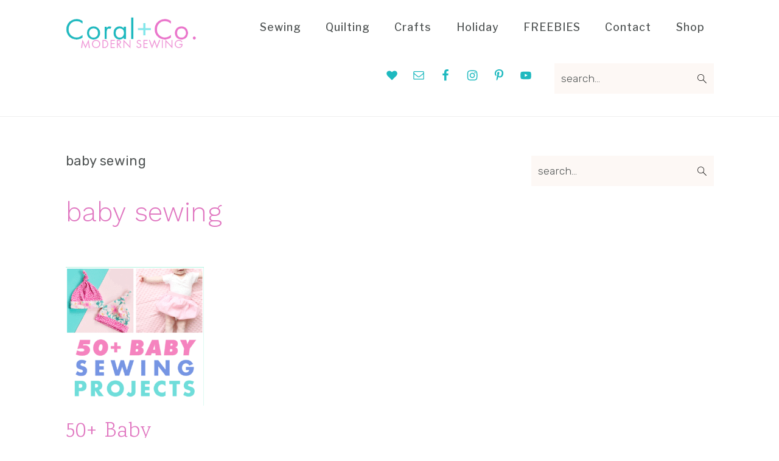

--- FILE ---
content_type: text/html; charset=UTF-8
request_url: https://www.coralandco.com/blog/tag/baby-sewing
body_size: 18983
content:
<!DOCTYPE html>
<html lang="en-US">
<head >
<meta charset="UTF-8" />
<meta name="viewport" content="width=device-width, initial-scale=1" />
<meta name='robots' content='noindex, follow' />

	<!-- This site is optimized with the Yoast SEO plugin v22.1 - https://yoast.com/wordpress/plugins/seo/ -->
	<title>baby sewing Archives - Coral + Co.</title>
	<meta property="og:locale" content="en_US" />
	<meta property="og:type" content="article" />
	<meta property="og:title" content="baby sewing Archives - Coral + Co." />
	<meta property="og:url" content="https://www.coralandco.com/blog/tag/baby-sewing" />
	<meta property="og:site_name" content="Coral + Co." />
	<meta name="twitter:card" content="summary_large_image" />
	<script type="application/ld+json" class="yoast-schema-graph">{"@context":"https://schema.org","@graph":[{"@type":"CollectionPage","@id":"https://www.coralandco.com/blog/tag/baby-sewing","url":"https://www.coralandco.com/blog/tag/baby-sewing","name":"baby sewing Archives - Coral + Co.","isPartOf":{"@id":"https://www.coralandco.com/#website"},"primaryImageOfPage":{"@id":"https://www.coralandco.com/blog/tag/baby-sewing#primaryimage"},"image":{"@id":"https://www.coralandco.com/blog/tag/baby-sewing#primaryimage"},"thumbnailUrl":"https://www.coralandco.com/wp-content/uploads/2021/04/Baby-Sewing-Projects-Square.png","inLanguage":"en-US"},{"@type":"ImageObject","inLanguage":"en-US","@id":"https://www.coralandco.com/blog/tag/baby-sewing#primaryimage","url":"https://www.coralandco.com/wp-content/uploads/2021/04/Baby-Sewing-Projects-Square.png","contentUrl":"https://www.coralandco.com/wp-content/uploads/2021/04/Baby-Sewing-Projects-Square.png","width":1200,"height":1200,"caption":"collage-baby-sewing-proejcts-text"},{"@type":"WebSite","@id":"https://www.coralandco.com/#website","url":"https://www.coralandco.com/","name":"Coral + Co.","description":"Modern Sewing and Quilting","publisher":{"@id":"https://www.coralandco.com/#/schema/person/18da8dcdda0da431ec1c4b3fcc54f4b5"},"potentialAction":[{"@type":"SearchAction","target":{"@type":"EntryPoint","urlTemplate":"https://www.coralandco.com/?s={search_term_string}"},"query-input":"required name=search_term_string"}],"inLanguage":"en-US"},{"@type":["Person","Organization"],"@id":"https://www.coralandco.com/#/schema/person/18da8dcdda0da431ec1c4b3fcc54f4b5","name":"shelly morgan","image":{"@type":"ImageObject","inLanguage":"en-US","@id":"https://www.coralandco.com/#/schema/person/image/","url":"https://www.coralandco.com/wp-content/uploads/2020/09/cropped-new-logo-320-x100.png","contentUrl":"https://www.coralandco.com/wp-content/uploads/2020/09/cropped-new-logo-320-x100.png","width":320,"height":100,"caption":"shelly morgan"},"logo":{"@id":"https://www.coralandco.com/#/schema/person/image/"},"sameAs":["https://www.facebook.com/coralandcoblog","https://www.instagram.com/coral__and__co/","https://www.pinterest.com/coralandcoblog/","https://www.youtube.com/channel/UCe-o_C3BeFExoBhqDXJyk2A"]}]}</script>
	<!-- / Yoast SEO plugin. -->


<meta name="robots" content="index, follow">
<meta name="googlebot" content="index, follow, max-snippet:-1, max-image-preview:large, max-video-preview:-1">
<meta name="bingbot" content="index, follow, max-snippet:-1, max-image-preview:large, max-video-preview:-1">
<link rel="canonical" href="https://www.coralandco.com/blog/tag/baby-sewing">
<meta property="og:url" content="https://www.coralandco.com/blog/tag/baby-sewing">
<meta property="og:site_name" content="Coral + Co.">
<meta property="og:locale" content="en_US">
<meta property="og:type" content="object">
<meta property="og:title" content="baby sewing - Coral + Co.">
<meta property="og:image" content="https://www.coralandco.com/wp-content/uploads/2018/01/cropped-coral-co-favicon-white-512-1.png">
<meta property="og:image:secure_url" content="https://www.coralandco.com/wp-content/uploads/2018/01/cropped-coral-co-favicon-white-512-1.png">
<meta property="og:image:width" content="512">
<meta property="og:image:height" content="512">
<meta name="twitter:card" content="summary">
<meta name="twitter:title" content="baby sewing - Coral + Co.">
<link rel='dns-prefetch' href='//scripts.mediavine.com' />
<link rel='dns-prefetch' href='//fonts.googleapis.com' />
<link rel='dns-prefetch' href='//google-analytics.com' />
<link rel='dns-prefetch' href='//www.google-analytics.com' />
<link rel='dns-prefetch' href='//ssl.google-analytics.com' />
<link rel='dns-prefetch' href='//youtube.com' />
<link rel='dns-prefetch' href='//api.pinterest.com' />
<link rel='dns-prefetch' href='//cdnjs.cloudflare.com' />
<link rel="alternate" type="application/rss+xml" title="Coral + Co. &raquo; Feed" href="https://www.coralandco.com/feed" />
<link rel="alternate" type="application/rss+xml" title="Coral + Co. &raquo; Comments Feed" href="https://www.coralandco.com/comments/feed" />
<link rel="alternate" type="application/rss+xml" title="Coral + Co. &raquo; baby sewing Tag Feed" href="https://www.coralandco.com/blog/tag/baby-sewing/feed" />
		<!-- This site uses the Google Analytics by MonsterInsights plugin v8.24.0 - Using Analytics tracking - https://www.monsterinsights.com/ -->
							<script src="//www.googletagmanager.com/gtag/js?id=G-6W0N4L91R4"  data-cfasync="false" data-wpfc-render="false" type="text/javascript" async></script>
			<script data-cfasync="false" data-wpfc-render="false" type="text/javascript">
				var mi_version = '8.24.0';
				var mi_track_user = true;
				var mi_no_track_reason = '';
								var MonsterInsightsDefaultLocations = {"page_location":"https:\/\/www.coralandco.com\/blog\/tag\/baby-sewing\/"};
				if ( typeof MonsterInsightsPrivacyGuardFilter === 'function' ) {
					var MonsterInsightsLocations = (typeof MonsterInsightsExcludeQuery === 'object') ? MonsterInsightsPrivacyGuardFilter( MonsterInsightsExcludeQuery ) : MonsterInsightsPrivacyGuardFilter( MonsterInsightsDefaultLocations );
				} else {
					var MonsterInsightsLocations = (typeof MonsterInsightsExcludeQuery === 'object') ? MonsterInsightsExcludeQuery : MonsterInsightsDefaultLocations;
				}

								var disableStrs = [
										'ga-disable-G-6W0N4L91R4',
									];

				/* Function to detect opted out users */
				function __gtagTrackerIsOptedOut() {
					for (var index = 0; index < disableStrs.length; index++) {
						if (document.cookie.indexOf(disableStrs[index] + '=true') > -1) {
							return true;
						}
					}

					return false;
				}

				/* Disable tracking if the opt-out cookie exists. */
				if (__gtagTrackerIsOptedOut()) {
					for (var index = 0; index < disableStrs.length; index++) {
						window[disableStrs[index]] = true;
					}
				}

				/* Opt-out function */
				function __gtagTrackerOptout() {
					for (var index = 0; index < disableStrs.length; index++) {
						document.cookie = disableStrs[index] + '=true; expires=Thu, 31 Dec 2099 23:59:59 UTC; path=/';
						window[disableStrs[index]] = true;
					}
				}

				if ('undefined' === typeof gaOptout) {
					function gaOptout() {
						__gtagTrackerOptout();
					}
				}
								window.dataLayer = window.dataLayer || [];

				window.MonsterInsightsDualTracker = {
					helpers: {},
					trackers: {},
				};
				if (mi_track_user) {
					function __gtagDataLayer() {
						dataLayer.push(arguments);
					}

					function __gtagTracker(type, name, parameters) {
						if (!parameters) {
							parameters = {};
						}

						if (parameters.send_to) {
							__gtagDataLayer.apply(null, arguments);
							return;
						}

						if (type === 'event') {
														parameters.send_to = monsterinsights_frontend.v4_id;
							var hookName = name;
							if (typeof parameters['event_category'] !== 'undefined') {
								hookName = parameters['event_category'] + ':' + name;
							}

							if (typeof MonsterInsightsDualTracker.trackers[hookName] !== 'undefined') {
								MonsterInsightsDualTracker.trackers[hookName](parameters);
							} else {
								__gtagDataLayer('event', name, parameters);
							}
							
						} else {
							__gtagDataLayer.apply(null, arguments);
						}
					}

					__gtagTracker('js', new Date());
					__gtagTracker('set', {
						'developer_id.dZGIzZG': true,
											});
					if ( MonsterInsightsLocations.page_location ) {
						__gtagTracker('set', MonsterInsightsLocations);
					}
										__gtagTracker('config', 'G-6W0N4L91R4', {"forceSSL":"true"} );
															window.gtag = __gtagTracker;										(function () {
						/* https://developers.google.com/analytics/devguides/collection/analyticsjs/ */
						/* ga and __gaTracker compatibility shim. */
						var noopfn = function () {
							return null;
						};
						var newtracker = function () {
							return new Tracker();
						};
						var Tracker = function () {
							return null;
						};
						var p = Tracker.prototype;
						p.get = noopfn;
						p.set = noopfn;
						p.send = function () {
							var args = Array.prototype.slice.call(arguments);
							args.unshift('send');
							__gaTracker.apply(null, args);
						};
						var __gaTracker = function () {
							var len = arguments.length;
							if (len === 0) {
								return;
							}
							var f = arguments[len - 1];
							if (typeof f !== 'object' || f === null || typeof f.hitCallback !== 'function') {
								if ('send' === arguments[0]) {
									var hitConverted, hitObject = false, action;
									if ('event' === arguments[1]) {
										if ('undefined' !== typeof arguments[3]) {
											hitObject = {
												'eventAction': arguments[3],
												'eventCategory': arguments[2],
												'eventLabel': arguments[4],
												'value': arguments[5] ? arguments[5] : 1,
											}
										}
									}
									if ('pageview' === arguments[1]) {
										if ('undefined' !== typeof arguments[2]) {
											hitObject = {
												'eventAction': 'page_view',
												'page_path': arguments[2],
											}
										}
									}
									if (typeof arguments[2] === 'object') {
										hitObject = arguments[2];
									}
									if (typeof arguments[5] === 'object') {
										Object.assign(hitObject, arguments[5]);
									}
									if ('undefined' !== typeof arguments[1].hitType) {
										hitObject = arguments[1];
										if ('pageview' === hitObject.hitType) {
											hitObject.eventAction = 'page_view';
										}
									}
									if (hitObject) {
										action = 'timing' === arguments[1].hitType ? 'timing_complete' : hitObject.eventAction;
										hitConverted = mapArgs(hitObject);
										__gtagTracker('event', action, hitConverted);
									}
								}
								return;
							}

							function mapArgs(args) {
								var arg, hit = {};
								var gaMap = {
									'eventCategory': 'event_category',
									'eventAction': 'event_action',
									'eventLabel': 'event_label',
									'eventValue': 'event_value',
									'nonInteraction': 'non_interaction',
									'timingCategory': 'event_category',
									'timingVar': 'name',
									'timingValue': 'value',
									'timingLabel': 'event_label',
									'page': 'page_path',
									'location': 'page_location',
									'title': 'page_title',
									'referrer' : 'page_referrer',
								};
								for (arg in args) {
																		if (!(!args.hasOwnProperty(arg) || !gaMap.hasOwnProperty(arg))) {
										hit[gaMap[arg]] = args[arg];
									} else {
										hit[arg] = args[arg];
									}
								}
								return hit;
							}

							try {
								f.hitCallback();
							} catch (ex) {
							}
						};
						__gaTracker.create = newtracker;
						__gaTracker.getByName = newtracker;
						__gaTracker.getAll = function () {
							return [];
						};
						__gaTracker.remove = noopfn;
						__gaTracker.loaded = true;
						window['__gaTracker'] = __gaTracker;
					})();
									} else {
										console.log("");
					(function () {
						function __gtagTracker() {
							return null;
						}

						window['__gtagTracker'] = __gtagTracker;
						window['gtag'] = __gtagTracker;
					})();
									}
			</script>
				<!-- / Google Analytics by MonsterInsights -->
		<link rel='stylesheet' id='seasoned-pro-theme-css' href='https://www.coralandco.com/wp-content/themes/seasonedpro-v440/style.css?ver=4.4.0' type='text/css' media='all' />
<style id='seasoned-pro-theme-inline-css' type='text/css'>
.before-header, .footer-widgets, .form-allowed-tags, .more-from-category, .enews-widget, blockquote::before{background:#e076c0;}.site-title a, .site-title a:hover, h1, h2, h3, h4, h5, h6{color:#e076c0;}.genesis-nav-menu a{color:#23baba;}.genesis-nav-menu a:hover, .genesis-nav-menu a:focus, .genesis-nav-menu .current-menu-item > a, .nav-primary .genesis-nav-menu .sub-menu a:focus, .nav-primary .genesis-nav-menu .sub-menu a:hover{color:#e076c0;}.button, button, .content .enews-widget input[type="submit"], .sidebar .enews-widget input[type="submit"], a.more-link, .sidebar .button, input[type="submit"], input[type="button"]{background:#e076c0;}.button, button, .enews-widget input[type="submit"], a.more-link, input[type="submit"], input[type="button"]{border-color:#e076c0;color:#ffffff;}.button:hover, button:hover, .button:focus, .button:active, button:focus, button:active, .enews-widget input[type="submit"]:hover, .enews-widget input[type="submit"]:focus, a.more-link:hover, a.more-link:focus, .before-header .enews-widget input[type="submit"], .content .enews-widget input[type="submit"]:hover, .content .enews-widget input[type="submit"]:focus, .sidebar .enews-widget input[type="submit"]:hover, .sidebar .enews-widget input[type="submit"]:focus, .more-from-category, .home-top article:not(.simple-grid) .entry-title:before, input[type="submit"]:hover, input[type="submit"]:focus, input[type="submit"]:active, input[type="button"]:hover, input[type="button"]:focus, input[type="button"]:active{background:#23baba;}.button:hover, button:hover, .enews-widget input[type="submit"]:hover, a.more-link:hover, input[type="submit"]:hover, input[type="submit"]:focus, input[type="submit"]:active, .sidebar .enews-widget input[type="submit"]:hover, input[type="button"]:hover, input[type="button"]:focus, input[type="button"]:active{color:#23baba;}body, .site-description, .sidebar .featured-content .entry-title{font-family:"Rubik","Helvetica Neue",sans-serif;}.genesis-nav-menu a, .widgettitle, .sidebar .featured-content .entry-title, .site-footer{font-family:"Libre Franklin","Helvetica Neue",sans-serif;font-weight:500;}h1, h2, h3, h4, h5, h6, .site-title, .entry-title{font-family:"Work Sans","Helvetica Neue",sans-serif;}.entry-title{font-family:"Karma","Helvetica Neue",sans-serif;}.button, .button-secondary, button, input[type="button"], input[type="reset"], input[type="submit"], a.more-link, .more-from-category a{font-family:"Libre Franklin","Helvetica Neue",sans-serif;}
</style>
<link rel='stylesheet' id='wp-block-library-css' href='https://www.coralandco.com/wp-includes/css/dist/block-library/style.min.css?ver=6.4.7' type='text/css' media='all' />
<style id='wp-block-library-inline-css' type='text/css'>
.is-style-media-text-white-background { background: #FFF; color: #000; padding: 11px; margin: 11px 0; box-shadow: 1px 1px 4px #999; } .is-style-white-background a { color: #000; }
.is-style-media-text-image-border .wp-block-media-text__media { outline: 2px solid var(--branding-color-accents); padding: 11px; margin: 11px 0; }
.is-style-media-text-image-frame .wp-block-media-text__media { border: 8px solid var(--branding-color-accents); }
.is-style-media-text-full-border { outline: 2px solid var(--branding-color-accents); padding: 11px; margin: 11px 0; box-shadow: 1px 1px 4px #999   }
.is-style-media-text-background-only { background: var(--branding-color-background); color: var(--branding-color-background-text); box-shadow: 1px 1px 4px #999; } .is-style-media-text-background-only a { color: var(--branding-color-background-text) !important; }
</style>
<style id='wpseopress-local-business-style-inline-css' type='text/css'>
span.wp-block-wpseopress-local-business-field{margin-right:8px}

</style>
<style id='classic-theme-styles-inline-css' type='text/css'>
/*! This file is auto-generated */
.wp-block-button__link{color:#fff;background-color:#32373c;border-radius:9999px;box-shadow:none;text-decoration:none;padding:calc(.667em + 2px) calc(1.333em + 2px);font-size:1.125em}.wp-block-file__button{background:#32373c;color:#fff;text-decoration:none}
</style>
<style id='global-styles-inline-css' type='text/css'>
body{--wp--preset--color--black: #000000;--wp--preset--color--cyan-bluish-gray: #abb8c3;--wp--preset--color--white: #ffffff;--wp--preset--color--pale-pink: #f78da7;--wp--preset--color--vivid-red: #cf2e2e;--wp--preset--color--luminous-vivid-orange: #ff6900;--wp--preset--color--luminous-vivid-amber: #fcb900;--wp--preset--color--light-green-cyan: #7bdcb5;--wp--preset--color--vivid-green-cyan: #00d084;--wp--preset--color--pale-cyan-blue: #8ed1fc;--wp--preset--color--vivid-cyan-blue: #0693e3;--wp--preset--color--vivid-purple: #9b51e0;--wp--preset--gradient--vivid-cyan-blue-to-vivid-purple: linear-gradient(135deg,rgba(6,147,227,1) 0%,rgb(155,81,224) 100%);--wp--preset--gradient--light-green-cyan-to-vivid-green-cyan: linear-gradient(135deg,rgb(122,220,180) 0%,rgb(0,208,130) 100%);--wp--preset--gradient--luminous-vivid-amber-to-luminous-vivid-orange: linear-gradient(135deg,rgba(252,185,0,1) 0%,rgba(255,105,0,1) 100%);--wp--preset--gradient--luminous-vivid-orange-to-vivid-red: linear-gradient(135deg,rgba(255,105,0,1) 0%,rgb(207,46,46) 100%);--wp--preset--gradient--very-light-gray-to-cyan-bluish-gray: linear-gradient(135deg,rgb(238,238,238) 0%,rgb(169,184,195) 100%);--wp--preset--gradient--cool-to-warm-spectrum: linear-gradient(135deg,rgb(74,234,220) 0%,rgb(151,120,209) 20%,rgb(207,42,186) 40%,rgb(238,44,130) 60%,rgb(251,105,98) 80%,rgb(254,248,76) 100%);--wp--preset--gradient--blush-light-purple: linear-gradient(135deg,rgb(255,206,236) 0%,rgb(152,150,240) 100%);--wp--preset--gradient--blush-bordeaux: linear-gradient(135deg,rgb(254,205,165) 0%,rgb(254,45,45) 50%,rgb(107,0,62) 100%);--wp--preset--gradient--luminous-dusk: linear-gradient(135deg,rgb(255,203,112) 0%,rgb(199,81,192) 50%,rgb(65,88,208) 100%);--wp--preset--gradient--pale-ocean: linear-gradient(135deg,rgb(255,245,203) 0%,rgb(182,227,212) 50%,rgb(51,167,181) 100%);--wp--preset--gradient--electric-grass: linear-gradient(135deg,rgb(202,248,128) 0%,rgb(113,206,126) 100%);--wp--preset--gradient--midnight: linear-gradient(135deg,rgb(2,3,129) 0%,rgb(40,116,252) 100%);--wp--preset--font-size--small: 13px;--wp--preset--font-size--medium: 20px;--wp--preset--font-size--large: 36px;--wp--preset--font-size--x-large: 42px;--wp--preset--spacing--20: 0.44rem;--wp--preset--spacing--30: 0.67rem;--wp--preset--spacing--40: 1rem;--wp--preset--spacing--50: 1.5rem;--wp--preset--spacing--60: 2.25rem;--wp--preset--spacing--70: 3.38rem;--wp--preset--spacing--80: 5.06rem;--wp--preset--shadow--natural: 6px 6px 9px rgba(0, 0, 0, 0.2);--wp--preset--shadow--deep: 12px 12px 50px rgba(0, 0, 0, 0.4);--wp--preset--shadow--sharp: 6px 6px 0px rgba(0, 0, 0, 0.2);--wp--preset--shadow--outlined: 6px 6px 0px -3px rgba(255, 255, 255, 1), 6px 6px rgba(0, 0, 0, 1);--wp--preset--shadow--crisp: 6px 6px 0px rgba(0, 0, 0, 1);}:where(.is-layout-flex){gap: 0.5em;}:where(.is-layout-grid){gap: 0.5em;}body .is-layout-flow > .alignleft{float: left;margin-inline-start: 0;margin-inline-end: 2em;}body .is-layout-flow > .alignright{float: right;margin-inline-start: 2em;margin-inline-end: 0;}body .is-layout-flow > .aligncenter{margin-left: auto !important;margin-right: auto !important;}body .is-layout-constrained > .alignleft{float: left;margin-inline-start: 0;margin-inline-end: 2em;}body .is-layout-constrained > .alignright{float: right;margin-inline-start: 2em;margin-inline-end: 0;}body .is-layout-constrained > .aligncenter{margin-left: auto !important;margin-right: auto !important;}body .is-layout-constrained > :where(:not(.alignleft):not(.alignright):not(.alignfull)){max-width: var(--wp--style--global--content-size);margin-left: auto !important;margin-right: auto !important;}body .is-layout-constrained > .alignwide{max-width: var(--wp--style--global--wide-size);}body .is-layout-flex{display: flex;}body .is-layout-flex{flex-wrap: wrap;align-items: center;}body .is-layout-flex > *{margin: 0;}body .is-layout-grid{display: grid;}body .is-layout-grid > *{margin: 0;}:where(.wp-block-columns.is-layout-flex){gap: 2em;}:where(.wp-block-columns.is-layout-grid){gap: 2em;}:where(.wp-block-post-template.is-layout-flex){gap: 1.25em;}:where(.wp-block-post-template.is-layout-grid){gap: 1.25em;}.has-black-color{color: var(--wp--preset--color--black) !important;}.has-cyan-bluish-gray-color{color: var(--wp--preset--color--cyan-bluish-gray) !important;}.has-white-color{color: var(--wp--preset--color--white) !important;}.has-pale-pink-color{color: var(--wp--preset--color--pale-pink) !important;}.has-vivid-red-color{color: var(--wp--preset--color--vivid-red) !important;}.has-luminous-vivid-orange-color{color: var(--wp--preset--color--luminous-vivid-orange) !important;}.has-luminous-vivid-amber-color{color: var(--wp--preset--color--luminous-vivid-amber) !important;}.has-light-green-cyan-color{color: var(--wp--preset--color--light-green-cyan) !important;}.has-vivid-green-cyan-color{color: var(--wp--preset--color--vivid-green-cyan) !important;}.has-pale-cyan-blue-color{color: var(--wp--preset--color--pale-cyan-blue) !important;}.has-vivid-cyan-blue-color{color: var(--wp--preset--color--vivid-cyan-blue) !important;}.has-vivid-purple-color{color: var(--wp--preset--color--vivid-purple) !important;}.has-black-background-color{background-color: var(--wp--preset--color--black) !important;}.has-cyan-bluish-gray-background-color{background-color: var(--wp--preset--color--cyan-bluish-gray) !important;}.has-white-background-color{background-color: var(--wp--preset--color--white) !important;}.has-pale-pink-background-color{background-color: var(--wp--preset--color--pale-pink) !important;}.has-vivid-red-background-color{background-color: var(--wp--preset--color--vivid-red) !important;}.has-luminous-vivid-orange-background-color{background-color: var(--wp--preset--color--luminous-vivid-orange) !important;}.has-luminous-vivid-amber-background-color{background-color: var(--wp--preset--color--luminous-vivid-amber) !important;}.has-light-green-cyan-background-color{background-color: var(--wp--preset--color--light-green-cyan) !important;}.has-vivid-green-cyan-background-color{background-color: var(--wp--preset--color--vivid-green-cyan) !important;}.has-pale-cyan-blue-background-color{background-color: var(--wp--preset--color--pale-cyan-blue) !important;}.has-vivid-cyan-blue-background-color{background-color: var(--wp--preset--color--vivid-cyan-blue) !important;}.has-vivid-purple-background-color{background-color: var(--wp--preset--color--vivid-purple) !important;}.has-black-border-color{border-color: var(--wp--preset--color--black) !important;}.has-cyan-bluish-gray-border-color{border-color: var(--wp--preset--color--cyan-bluish-gray) !important;}.has-white-border-color{border-color: var(--wp--preset--color--white) !important;}.has-pale-pink-border-color{border-color: var(--wp--preset--color--pale-pink) !important;}.has-vivid-red-border-color{border-color: var(--wp--preset--color--vivid-red) !important;}.has-luminous-vivid-orange-border-color{border-color: var(--wp--preset--color--luminous-vivid-orange) !important;}.has-luminous-vivid-amber-border-color{border-color: var(--wp--preset--color--luminous-vivid-amber) !important;}.has-light-green-cyan-border-color{border-color: var(--wp--preset--color--light-green-cyan) !important;}.has-vivid-green-cyan-border-color{border-color: var(--wp--preset--color--vivid-green-cyan) !important;}.has-pale-cyan-blue-border-color{border-color: var(--wp--preset--color--pale-cyan-blue) !important;}.has-vivid-cyan-blue-border-color{border-color: var(--wp--preset--color--vivid-cyan-blue) !important;}.has-vivid-purple-border-color{border-color: var(--wp--preset--color--vivid-purple) !important;}.has-vivid-cyan-blue-to-vivid-purple-gradient-background{background: var(--wp--preset--gradient--vivid-cyan-blue-to-vivid-purple) !important;}.has-light-green-cyan-to-vivid-green-cyan-gradient-background{background: var(--wp--preset--gradient--light-green-cyan-to-vivid-green-cyan) !important;}.has-luminous-vivid-amber-to-luminous-vivid-orange-gradient-background{background: var(--wp--preset--gradient--luminous-vivid-amber-to-luminous-vivid-orange) !important;}.has-luminous-vivid-orange-to-vivid-red-gradient-background{background: var(--wp--preset--gradient--luminous-vivid-orange-to-vivid-red) !important;}.has-very-light-gray-to-cyan-bluish-gray-gradient-background{background: var(--wp--preset--gradient--very-light-gray-to-cyan-bluish-gray) !important;}.has-cool-to-warm-spectrum-gradient-background{background: var(--wp--preset--gradient--cool-to-warm-spectrum) !important;}.has-blush-light-purple-gradient-background{background: var(--wp--preset--gradient--blush-light-purple) !important;}.has-blush-bordeaux-gradient-background{background: var(--wp--preset--gradient--blush-bordeaux) !important;}.has-luminous-dusk-gradient-background{background: var(--wp--preset--gradient--luminous-dusk) !important;}.has-pale-ocean-gradient-background{background: var(--wp--preset--gradient--pale-ocean) !important;}.has-electric-grass-gradient-background{background: var(--wp--preset--gradient--electric-grass) !important;}.has-midnight-gradient-background{background: var(--wp--preset--gradient--midnight) !important;}.has-small-font-size{font-size: var(--wp--preset--font-size--small) !important;}.has-medium-font-size{font-size: var(--wp--preset--font-size--medium) !important;}.has-large-font-size{font-size: var(--wp--preset--font-size--large) !important;}.has-x-large-font-size{font-size: var(--wp--preset--font-size--x-large) !important;}
.wp-block-navigation a:where(:not(.wp-element-button)){color: inherit;}
:where(.wp-block-post-template.is-layout-flex){gap: 1.25em;}:where(.wp-block-post-template.is-layout-grid){gap: 1.25em;}
:where(.wp-block-columns.is-layout-flex){gap: 2em;}:where(.wp-block-columns.is-layout-grid){gap: 2em;}
.wp-block-pullquote{font-size: 1.5em;line-height: 1.6;}
</style>
<style id='feast-global-styles-inline-css' type='text/css'>
.feast-social-media {
	display: flex;
	flex-wrap: wrap;
	align-items: center;
	justify-content: center;
	column-gap: 18px;
	row-gap: 9px;
	width: 100%;
	padding: 27px 0;
}
.feast-social-media a {
	display: flex;
	align-items: center;
	justify-content: center;
	padding: 12px;
}
@media(max-width:600px) {
	.feast-social-media a {
		min-height: 50px;
		min-width: 50px;
	}
}

</style>
<link rel="preload" class="mv-grow-style" href="https://www.coralandco.com/wp-content/plugins/social-pug/assets/dist/style-frontend-pro.css?ver=2.20.0" as="style"><noscript><link rel='stylesheet' id='dpsp-frontend-style-pro-css' href='https://www.coralandco.com/wp-content/plugins/social-pug/assets/dist/style-frontend-pro.css?ver=2.20.0' type='text/css' media='all' />
</noscript><style id='dpsp-frontend-style-pro-inline-css' type='text/css'>

				@media screen and ( max-width : 720px ) {
					.dpsp-content-wrapper.dpsp-hide-on-mobile,
					.dpsp-share-text.dpsp-hide-on-mobile,
					.dpsp-content-wrapper .dpsp-network-label {
						display: none;
					}
					.dpsp-has-spacing .dpsp-networks-btns-wrapper li {
						margin:0 2% 10px 0;
					}
					.dpsp-network-btn.dpsp-has-label:not(.dpsp-has-count) {
						max-height: 40px;
						padding: 0;
						justify-content: center;
					}
					.dpsp-content-wrapper.dpsp-size-small .dpsp-network-btn.dpsp-has-label:not(.dpsp-has-count){
						max-height: 32px;
					}
					.dpsp-content-wrapper.dpsp-size-large .dpsp-network-btn.dpsp-has-label:not(.dpsp-has-count){
						max-height: 46px;
					}
				}
			
</style>
<link rel='stylesheet' id='google-fonts-css' href='//fonts.googleapis.com/css?family=Rubik%3A300%2C700%2C400%2C500%2C900%7CLibre+Franklin%3A300%2C700%2C400%2C500%2C600%2C800%7CWork+Sans%3A300%2C700%2C400%2C500%2C600%2C800%2C900%7CKarma%3A300%2C700%2C400%2C500%2C600%26subset%3Dlatin%2C&#038;ver=4.4.0' type='text/css' media='all' />
<link rel='stylesheet' id='simple-social-icons-font-css' href='https://www.coralandco.com/wp-content/plugins/simple-social-icons/css/style.css?ver=3.0.2' type='text/css' media='all' />
<script type="text/javascript" src="https://www.coralandco.com/wp-content/plugins/google-analytics-for-wordpress/assets/js/frontend-gtag.min.js?ver=8.24.0" id="monsterinsights-frontend-script-js"></script>
<script data-cfasync="false" data-wpfc-render="false" type="text/javascript" id='monsterinsights-frontend-script-js-extra'>/* <![CDATA[ */
var monsterinsights_frontend = {"js_events_tracking":"true","download_extensions":"doc,pdf,ppt,zip,xls,docx,pptx,xlsx","inbound_paths":"[]","home_url":"https:\/\/www.coralandco.com","hash_tracking":"false","v4_id":"G-6W0N4L91R4"};/* ]]> */
</script>
<script type="text/javascript" async="async" data-noptimize="1" data-cfasync="false" src="https://scripts.mediavine.com/tags/coral-and-company.js?ver=6.4.7" id="mv-script-wrapper-js"></script>
<script type="text/javascript" src="https://www.coralandco.com/wp-includes/js/jquery/jquery.min.js?ver=3.7.1" id="jquery-core-js"></script>
<script type="text/javascript" src="https://www.coralandco.com/wp-includes/js/jquery/jquery-migrate.min.js?ver=3.4.1" id="jquery-migrate-js"></script>
<link rel="https://api.w.org/" href="https://www.coralandco.com/wp-json/" /><link rel="alternate" type="application/json" href="https://www.coralandco.com/wp-json/wp/v2/tags/4525" /><link rel="EditURI" type="application/rsd+xml" title="RSD" href="https://www.coralandco.com/xmlrpc.php?rsd" />
<meta name="generator" content="WordPress 6.4.7" />
<style id='feast-blockandfront-styles'>.feast-about-author { background-color: #f2f2f2; color: #32373c; padding: 17px; margin-top: 57px; display: grid; grid-template-columns: 1fr 3fr !important; } .feast-about-author h2 { margin-top: 7px !important;} .feast-about-author img{ border-radius: 50% !important; }aside .feast-about-author { grid-template-columns: 1fr !important; }.wp-block-search .wp-block-search__input { max-width: 100%; }.screen-reader-text { width: 1px; height: 1px; }footer ul li, .site-footer ul li { list-style-type: none; }footer ul li, .site-footer ul li { list-style-type: none; }aside .wp-block-search { display: grid; grid-template-columns: 1fr; margin: 37px 0;  } aside .wp-block-search__inside-wrapper { display: grid !important; grid-template-columns: 1fr; } aside input { min-height: 50px; }  ​aside .wp-block-search__label, aside .wp-block-search__button { display: none; } aside p, aside div, aside ul { margin: 17px 0; }@media only screen and (max-width: 600px) { aside .wp-block-search { grid-template-columns: 1fr; } aside input { min-height: 50px; margin-bottom: 17px;} }.feast-button a { border: 2px solid #CCC; padding: 7px 14px; border-radius: 20px; text-decoration: none !important; font-weight: bold; } .feast-button { padding: 27px 7px; }.feast-box-primary {  padding: 17px !important; margin: 17px 0 !important;  }.feast-box-secondary { padding: 17px !important; margin: 17px 0 !important;  }.feast-box-primary li, .feast-box-secondary li {margin-left: 17px !important; }.feast-checklist li::marker { color: transparent; } .feast-checklist li:before { content: '✓'; margin-right: 17px; }.schema-faq-question { font-size: 1.2em; display: block; margin-bottom: 7px;} .schema-faq-section { margin: 37px 0; }</style>
<style type="text/css">
	.feast-category-index-list, .fsri-list {
		display: grid;
		grid-template-columns: repeat(2, minmax(0, 1fr) );
		grid-gap: 57px 17px;
		list-style: none;
		list-style-type: none;
		margin: 17px 0 !important;
	}
	.feast-category-index-list li, .fsri-list li {
		min-height: 150px;
		text-align: center;
		position: relative;
		list-style: none !important;
		margin-left: 0 !important;
		list-style-type: none !important;
		overflow: hidden;
	}
	.feast-category-index-list li a.title {
		text-decoration: none;
	}
	.feast-category-index-list-overlay .fsci-title {
		position: absolute;
		top: 88%;
		left: 50%;
		transform: translate(-50%, -50%);
		background: #FFF;
		padding: 5px;
		color: #333;
		font-weight: bold;
		border: 2px solid #888;
		text-transform: uppercase;
		width: 80%;
	}
	.listing-item:focus-within, .wp-block-search__input:focus {outline: 2px solid #555; }
	.listing-item a:focus, .listing-item a:focus .fsri-title, .listing-item a:focus img { opacity: 0.8; outline: none; }
	.listing-item a, .feast-category-index-list a { text-decoration: none !important; word-break: break-word; }
	li.listing-item:before { content: none !important; } /* needs to override theme */
	.fsri-list .listing-item { margin: 0; }
	.fsri-title, .fsci-title { text-wrap: balance; }
	.listing-item { display: grid; } .fsri-rating, .fsri-time { place-self: end center; } /* align time + rating bottom */
	.feast-recipe-index .feast-category-link { text-align: right; }
	.feast-image-frame, .feast-image-border { border: 3px solid #DDD; }
	.feast-image-round, .feast-image-round img { border-radius: 50%; }
	.feast-image-shadow { box-shadow: 3px 3px 5px #AAA; }
	.feast-line-through { text-decoration: line-through; }
	.feast-grid-full, .feast-grid-half, .feast-grid-third, .feast-grid-fourth, .feast-grid-fifth { display: grid; grid-gap: 57px 17px; }
	.feast-grid-full { grid-template-columns: 1fr !important; }
	.feast-grid-half { grid-template-columns: repeat(2, minmax(0, 1fr)) !important; }
	.feast-grid-third { grid-template-columns: repeat(3, minmax(0, 1fr)) !important; }
	.feast-grid-fourth { grid-template-columns: repeat(4, minmax(0, 1fr)) !important; }
	.feast-grid-fifth { grid-template-columns: repeat(5, minmax(0, 1fr)) !important; }
	@media only screen and (min-width: 600px)  {
		.feast-category-index-list { grid-template-columns: repeat(4, minmax(0, 1fr) ); }
		.feast-desktop-grid-full { grid-template-columns: 1fr !important; }
		.feast-desktop-grid-half { grid-template-columns: repeat(2, 1fr) !important; }
		.feast-desktop-grid-third { grid-template-columns: repeat(3, 1fr) !important; }
		.feast-desktop-grid-fourth { grid-template-columns: repeat(4, 1fr) !important; }
		.feast-desktop-grid-fifth { grid-template-columns: repeat(5, 1fr) !important; }
		.feast-desktop-grid-sixth { grid-template-columns: repeat(6, 1fr) !important; }
	}
	@media only screen and (min-width: 1100px) { .full-width-content main.content { width: 1080px; max-width: 1080px; } .full-width-content .sidebar-primary { display: none;  } }
	@media only screen and (max-width: 600px) { .entry-content :not(.wp-block-gallery) .wp-block-image { width: 100% !important; } }
	@media only screen and (min-width: 1024px) {
		.feast-full-width-wrapper { width: 100vw; position: relative; left: 50%; right: 50%; margin: 37px -50vw; background: #F5F5F5; padding: 17px 0; }
		.feast-full-width-wrapper .feast-recipe-index { width: 1140px; margin: 0 auto; }
		.feast-full-width-wrapper .listing-item { background: #FFF; padding: 17px; }
	}
	.home main .wp-block-search { margin: 57px 0; padding: 13px; background: #FFF; }
	.home main .wp-block-search button { display: none; visibility: hidden; }
	.home main .wp-block-search__label { position:absolute; left:-10000px; top:auto; }
	.feast-prev-next { display: grid; grid-template-columns: 1fr;  border-bottom: 1px solid #CCC; margin: 57px 0;  }
	.feast-prev-post, .feast-next-post { padding: 37px 17px; border-top: 1px solid #CCC; }
	.feast-next-post { text-align: right; }
	@media only screen and (min-width: 600px) {
		.feast-prev-next { grid-template-columns: 1fr 1fr; border-bottom: none; }
		.feast-next-post { border-left: 1px solid #CCC;}
		.feast-prev-post, .feast-next-post { padding: 37px; }
	}
	.has-background { padding: 1.25em 2.375em; margin: 1em 0; }
	figure { margin: 0 0 1em; }
	@media only screen and (max-width: 1023px) {
		.content-sidebar .content, .sidebar-primary { float: none; clear: both; }
		.has-background { padding: 1em; margin: 1em 0; }
	}
	hr.has-background { padding: inherit; margin: inherit; }
	body { -webkit-animation: none !important; animation: none !important; }
	@media only screen and (max-width: 600px) {
		body {
			--wp--preset--font-size--small: 16px !important;
		}
	}
	summary { display: list-item; }
	.comment-form-cookies-consent > label {
		display: inline-block;
		margin-left: 30px;
	}
	@media only screen and (max-width: 600px) { .comment-form-cookies-consent { display: grid; grid-template-columns: 1fr 12fr; } }
	.bypostauthor .comment-author-name { color: unset; }
	.comment-list article header { overflow: auto; }
	.fsri-rating .wprm-recipe-rating { pointer-events: none; }
	nav#breadcrumbs { margin: 5px 0 15px; }	.fsri-rating .mv-reviews-stars { display: inline-block; }
	.fsri-rating .mv-stars { max-width: 100%; max-height: 25px; text-align: center; }
	.fsri-rating .mv-stars svg { width: auto; max-height: 25px; width: 150px; height: 22px; }
	.fsri-rating div.mv-star-ratings.mv-rating-user-5 .rating-5,
	.fsri-rating div.mv-star-ratings.mv-rating-user-4-5 .rating-4-5,
	.fsri-rating div.mv-star-ratings.mv-rating-user-4 .rating-4,
	.fsri-rating div.mv-star-ratings.mv-rating-user-3-5 .rating-3-5,
	.fsri-rating div.mv-star-ratings.mv-rating-user-3 .rating-3,
	.fsri-rating div.mv-star-ratings.mv-rating-user-2-5 .rating-2-5,
	.fsri-rating div.mv-star-ratings.mv-rating-user-2 .rating-2,
	.fsri-rating div.mv-star-ratings.mv-rating-user-1-5 .rating-1-5,
	.fsri-rating div.mv-star-ratings.mv-rating-user-1 .rating-1 { fill: var(--mv-star-fill-hover, #f8ce46); }</style><style type="text/css" id='feastbreadcrumbstylesoverride'>
@media only screen and (max-width: 940px) {
	nav#breadcrumbs {
		display: block;
	}
}
</style>		<style>
			:root {
				--mv-create-radius: 0;
			}
		</style>
		<meta name="hubbub-info" description="Hubbub Pro 2.20.0">
<!-- Global site tag (gtag.js) - Google Analytics -->
<script async src="https://www.googletagmanager.com/gtag/js?id=UA-37600728-4"></script>
<script>
  window.dataLayer = window.dataLayer || [];
  function gtag(){dataLayer.push(arguments);}
  gtag('js', new Date());

  gtag('config', 'UA-37600728-4');
</script>


<link rel="pingback" href="https://www.coralandco.com/xmlrpc.php" />
<script>
  (function(w, d, t, s, n) {
    w.FlodeskObject = n;
    var fn = function() {
      (w[n].q = w[n].q || []).push(arguments);
    };
    w[n] = w[n] || fn;
    var f = d.getElementsByTagName(t)[0];
    var e = d.createElement(t);
    var h = '?v=' + new Date().getTime();
    e.async = true;
    e.src = s + h;
    f.parentNode.insertBefore(e, f);
  })(window, document, 'script', 'https://assets.flodesk.com/universal.js', 'fd');
</script>
<!-- Google tag (gtag.js) -->
<script async src="https://www.googletagmanager.com/gtag/js?id=G-PM170J6CCG"></script>
<script>
  window.dataLayer = window.dataLayer || [];
  function gtag(){dataLayer.push(arguments);}
  gtag('js', new Date());

  gtag('config', 'G-PM170J6CCG');
</script>	<style>
		/* Add animation (Chrome, Safari, Opera) */
		@-webkit-keyframes openmenu {
			from {left:-100px;opacity: 0;}
			to {left:0px;opacity:1;}
		}
		@-webkit-keyframes closebutton {
			0% {opacity: 0;}
			100% {opacity: 1;}
		}

		/* Add animation (Standard syntax) */
		@keyframes openmenu {
			from {left:-100px;opacity: 0;}
			to {left:0px;opacity:1;}
		}
		@keyframes closebutton {
			0% {opacity: 0;}
			100% {opacity: 1;}
		}

		.mmmadminlinks {
			position: absolute;
			left: 20px;
			top: 0;
			width: 200px;
			line-height: 25px;
			text-align: left;
			display: none;
		}
		@media only screen and ( min-width: 1000px ) {
			.mmmadminlinks { display: block; }
		}


		/* Ensure the jump link is below the fixed nav */
		html {
			scroll-padding-top: 90px;
		}

		/* The mmm's background */
		.feastmobilemenu-background {
			display: none;
			position: fixed;
			z-index: 9999;
			left: 0;
			top: 0;
			width: 100%;
			height: 100%;
			overflow: auto;
			background-color: rgb(0, 0, 0);
			background-color: rgba(0, 0, 0, 0.4);
		}

		/* Display the mmm when targeted */
		.feastmobilemenu-background:target {
			display: table;
			position: fixed;
		}

		/* The mmm box */
		.mmm-dialog {
			display: table-cell;
			vertical-align: top;
			font-size: 20px;
		}

		/* The mmm's content */
		.mmm-dialog .mmm-content {
			margin: 0;
			padding: 10px 10px 10px 20px;
			position: fixed;
			left: 0;
			background-color: #FEFEFE;
			contain: strict;
			overflow-x: hidden;
			overflow-y: auto;
			outline: 0;
			border-right: 1px #777 solid;
			border-bottom: 1px #777 solid;
			text-align: justify;
			width: 320px;
			height: 90%;
			box-shadow: 0 4px 8px 0 rgba(0, 0, 0, 0.2), 0 6px 20px 0 rgba(0, 0, 0, 0.19);

			/* Add animation */
			-webkit-animation-name: openmenu; /* Chrome, Safari, Opera */
			-webkit-animation-duration: 0.6s; /* Chrome, Safari, Opera */
			animation-name: openmenu;
			animation-duration: 0.6s;
		}
		.mmm-content li {
			list-style: none;
		}
		#menu-feast-modern-mobile-menu li {
			min-height: 50px;
			margin-left: 5px;
			list-style: none;
		}
		#menu-feast-modern-mobile-menu li a {
			color: inherit;
			text-decoration: inherit;
		}

		/* The button used to close the mmm */
		.closebtn {
			text-decoration: none;
			float: right;
			margin-right: 10px;
			font-size: 50px;
			font-weight: bold;
			color: #333;
			z-index:1001;
			top: 0;
			position: fixed;
			left: 270px;
			-webkit-animation-name: closebutton; /* Chrome, Safari, Opera */
			-webkit-animation-duration: 1.5s; /* Chrome, Safari, Opera */
			animation-name: closebutton;
			animation-duration: 1.5s;
		}

		.closebtn:hover,
		.closebtn:focus {
			color: #555;
			cursor: pointer;
		}
		@media (prefers-reduced-motion) { /* accessibility animation fix */
			.mmm-dialog .mmm-content, .closebtn {
			animation: none !important;
			}
		}
		.mmmheader {
			font-size: 25px;
			color: #FFF;
			height: 80px;
			display: flex;
			justify-content: space-between;
		}
		#mmmlogo {
			max-width: 200px;
			max-height: 70px;
		}
		#feast-mobile-search {
			margin-bottom: 17px;
			min-height: 50px;
			overflow: auto;
		}
		#feast-mobile-search input[type=submit] {
			display: none;
		}
		#feast-mobile-search input[type=search] {
			width: 100%;
		}

		#feast-mobile-menu-social-icons {
			margin-top: 17px;
		}

		#feast-social .simple-social-icons {
			list-style: none;
			margin: 0 !important;
		}

		.feastmobilenavbar {
			position: fixed;
			top: 0;
			left: 0;
			z-index: 998;
			width: 100%;
			height: 80px;
			padding: 0;
			margin: 0 auto;
			box-sizing: border-box;
			border-top: 1px solid #CCC;
			border-bottom: 1px solid #CCC;
			background: #FFF;
			display: grid;
			grid-template-columns: repeat(7, minmax(50px, 1fr));
			text-align: center;
			contain: strict;
			overflow: hidden;
		}
		.feastmobilenavbar > div { height: 80px; }
		.admin-bar .feastmobilenavbar {
			top: 32px;
		}
		@media screen and (max-width:782px) {
			.admin-bar .feastmobilenavbar {
				top: 0;
				position: sticky;
			}
			.admin-bar .site-container, .admin-bar .body-template-content {
				margin-top: 0;
			}
		}
		.feastmobilenavbar a img {
			margin-bottom: inherit !important;
		}
		.feastmenutoggle, .feastsearchtoggle, .feastsubscribebutton {
			display: flex;
			align-items: center;
			justify-items: center;
			justify-content: center;
		}

		
		.feastsearchtoggle svg, .feastmenutoggle svg {
			width: 30px;
			height: 30px;
			padding: 10px;
			box-sizing: content-box;
			color: black;
		}
		.feastsubscribebutton {
			overflow: hidden;
		}
		.feastsubscribebutton img {
			max-width: 90px;
			padding: 15px;
			margin: 1px;
		}
		.feastsubscribebutton svg {
			color: #000;
		}
				.feastmenulogo {
			overflow: hidden;
			display: flex;
			align-items: center;
			justify-content: center;
			grid-column-end: span 4;
		}

		
		@media only screen and ( max-width: 1199px ) {
			.feastmenulogo {grid-column-end: span 3; }
			.feastsubscribebutton { grid-column-end: span 2; }
		}
		@media only screen and (max-width: 359px) { /* 320px fix */
			.feastmobilenavbar {
				grid-template-columns: repeat(6, minmax(50px, 1fr));
			}
			.feastmenulogo {grid-column-end: span 2; }		}
				@media only screen and ( min-width: 1200px ) {
			.feastmobilenavbar { display: none; }
		}
		@media only screen and ( max-width: 1199px ) {
			header.site-header, .nav-primary  { display: none !important; visibility: hidden; }
			.site-container, .body-template-content {  margin-top: 80px;  /* prevents menu overlapping content */ }
		}
			</style>

	<style id="feast-edit-font-sizes">body { font-size: 22px; }</style>	<style id='feast-increase-content-width'>@media only screen and (min-width: 1200px) { #genesis-content { min-width: 728px; } #content-container { min-width: 728px; }  }</style>
	<link rel="icon" href="https://www.coralandco.com/wp-content/uploads/2018/01/cropped-coral-co-favicon-white-512-1-32x32.png" sizes="32x32" />
<link rel="icon" href="https://www.coralandco.com/wp-content/uploads/2018/01/cropped-coral-co-favicon-white-512-1-192x192.png" sizes="192x192" />
<link rel="apple-touch-icon" href="https://www.coralandco.com/wp-content/uploads/2018/01/cropped-coral-co-favicon-white-512-1-180x180.png" />
<meta name="msapplication-TileImage" content="https://www.coralandco.com/wp-content/uploads/2018/01/cropped-coral-co-favicon-white-512-1-270x270.png" />
		<style type="text/css" id="wp-custom-css">
			/*Mediavine Sidebar Fix */ 
@media only screen and (min-width: 1110px) {
    .content-sidebar.has_grow_sidebar .content {
        max-width: calc(100% - 330px);
    }
    .content-sidebar .sidebar {
        min-width: 300px;
    }
}
@media only screen and (max-width: 1109px) and (min-width: 1024px) {
    .content-sidebar .content {
        max-width: calc(100% - 330px)!important;
    }
    .sidebar-primary{
        width: 300px!important;
    }
}
@media only screen and (max-width: 1023px) {
    .content-sidebar .content {
        max-width: 100%!important;
        width: 100%!important;
    }
    .content-sidebar .sidebar {
        width: 100%;
        float: none;
        margin: auto;
        text-align: center;
    }
} 

@media only screen and (max-width: 359px) {
        .site-inner{
    padding-left: 10px !important;
    padding-right: 10px !important;
}
	.row{
       margin-left: unset !important!;
		margin-right: unset !important;
	}
    .wprm-recipe {
        border: none !important;
        padding-left: 0px !important;
        padding-right: 0px !important;
    }
}
    }
/*Mediavine Sidebar Fix End*/		</style>
		
<script async src='https://www.googletagmanager.com/gtag/js?id=G-PM170J6CCG'></script>
<script>
window.dataLayer = window.dataLayer || [];
function gtag(){dataLayer.push(arguments);}gtag('js', new Date());
window.addEventListener('load', function () {
var links = document.querySelectorAll('a');
for (let i = 0; i < links.length; i++) {
    links[i].addEventListener('click', function(e) {
        var n = this.href.includes('www.coralandco.com');
        if (n == false) {
            gtag('event', 'click', {'event_category': 'external links','event_label' : this.href});
        }
    });
    }
});
gtag('config', 'G-PM170J6CCG' , {});

</script>
<style id="wpforms-css-vars-root">
				:root {
					--wpforms-field-border-radius: 3px;
--wpforms-field-background-color: #ffffff;
--wpforms-field-border-color: rgba( 0, 0, 0, 0.25 );
--wpforms-field-text-color: rgba( 0, 0, 0, 0.7 );
--wpforms-label-color: rgba( 0, 0, 0, 0.85 );
--wpforms-label-sublabel-color: rgba( 0, 0, 0, 0.55 );
--wpforms-label-error-color: #d63637;
--wpforms-button-border-radius: 3px;
--wpforms-button-background-color: #066aab;
--wpforms-button-text-color: #ffffff;
--wpforms-field-size-input-height: 43px;
--wpforms-field-size-input-spacing: 15px;
--wpforms-field-size-font-size: 16px;
--wpforms-field-size-line-height: 19px;
--wpforms-field-size-padding-h: 14px;
--wpforms-field-size-checkbox-size: 16px;
--wpforms-field-size-sublabel-spacing: 5px;
--wpforms-field-size-icon-size: 1;
--wpforms-label-size-font-size: 16px;
--wpforms-label-size-line-height: 19px;
--wpforms-label-size-sublabel-font-size: 14px;
--wpforms-label-size-sublabel-line-height: 17px;
--wpforms-button-size-font-size: 17px;
--wpforms-button-size-height: 41px;
--wpforms-button-size-padding-h: 15px;
--wpforms-button-size-margin-top: 10px;

				}
			</style></head>
<body class="archive tag tag-baby-sewing tag-4525 custom-header header-image header-full-width content-sidebar genesis-breadcrumbs-visible genesis-footer-widgets-hidden seasoned-pro feast-plugin wp-6-4-7 fp-10-5-5"><div class="site-container"><ul class="genesis-skip-link"><li><a href="#genesis-nav-primary" class="screen-reader-shortcut"> Skip to primary navigation</a></li><li><a href="#genesis-content" class="screen-reader-shortcut"> Skip to main content</a></li><li><a href="#genesis-sidebar-primary" class="screen-reader-shortcut"> Skip to primary sidebar</a></li></ul><header class="site-header"><div class="wrap"><div class="title-area"><p class="site-title"><a href="https://www.coralandco.com/" title="Coral + Co." ><img width="320" height="82" src="https://www.coralandco.com/wp-content/uploads/2020/09/cropped-cropped-new-logo-320-x100.png" title="Coral + Co." alt="Coral + Co. logo" data-pin-nopin="true" /></a></p></div><nav class="nav-primary" aria-label="Main" id="genesis-nav-primary"><div class="wrap"><ul id="menu-feast-modern-mobile-menu" class="menu genesis-nav-menu menu-primary js-superfish"><li id="menu-item-19111" class="menu-item menu-item-type-taxonomy menu-item-object-category menu-item-has-children menu-item-19111"><a href="https://www.coralandco.com/blog/category/sewing"><span >Sewing</span></a>
<ul class="sub-menu">
	<li id="menu-item-22657" class="menu-item menu-item-type-taxonomy menu-item-object-category menu-item-22657"><a href="https://www.coralandco.com/blog/category/sewing/free-sewing-tutorials"><span >Free Tutorials</span></a></li>
	<li id="menu-item-22661" class="menu-item menu-item-type-taxonomy menu-item-object-category menu-item-22661"><a href="https://www.coralandco.com/blog/category/sewing/free-sewing-patterns"><span >Free Patterns</span></a></li>
	<li id="menu-item-22678" class="menu-item menu-item-type-taxonomy menu-item-object-category menu-item-22678"><a href="https://www.coralandco.com/blog/category/sewing/accessory-sewing"><span >Accessories</span></a></li>
	<li id="menu-item-22679" class="menu-item menu-item-type-taxonomy menu-item-object-category menu-item-22679"><a href="https://www.coralandco.com/blog/category/sewing/apparel-sewing"><span >Apparel</span></a></li>
	<li id="menu-item-22659" class="menu-item menu-item-type-taxonomy menu-item-object-category menu-item-22659"><a href="https://www.coralandco.com/blog/category/sewing/baby-sewing-projects-and-patterns"><span >Baby Sewing</span></a></li>
	<li id="menu-item-22660" class="menu-item menu-item-type-taxonomy menu-item-object-category menu-item-22660"><a href="https://www.coralandco.com/blog/category/sewing/beginner-sewing"><span >Beginner</span></a></li>
	<li id="menu-item-22681" class="menu-item menu-item-type-taxonomy menu-item-object-category menu-item-22681"><a href="https://www.coralandco.com/blog/category/sewing/home-sewing-projects"><span >Home Sewing</span></a></li>
	<li id="menu-item-22658" class="menu-item menu-item-type-taxonomy menu-item-object-category menu-item-22658"><a href="https://www.coralandco.com/blog/category/sewing/sewing-for-kids"><span >Kids</span></a></li>
	<li id="menu-item-22682" class="menu-item menu-item-type-taxonomy menu-item-object-category menu-item-22682"><a href="https://www.coralandco.com/blog/category/sewing/minky-sewing-projects"><span >Minky Sewing Projects</span></a></li>
	<li id="menu-item-22683" class="menu-item menu-item-type-taxonomy menu-item-object-category menu-item-22683"><a href="https://www.coralandco.com/blog/category/sewing/sewing-tips-and-tricks"><span >Tips and Tricks</span></a></li>
</ul>
</li>
<li id="menu-item-19110" class="menu-item menu-item-type-taxonomy menu-item-object-category menu-item-has-children menu-item-19110"><a href="https://www.coralandco.com/blog/category/quilts"><span >Quilting</span></a>
<ul class="sub-menu">
	<li id="menu-item-22675" class="menu-item menu-item-type-taxonomy menu-item-object-category menu-item-22675"><a href="https://www.coralandco.com/blog/category/quilts/learn-how-to-quilt"><span >Learn How To Quilt</span></a></li>
	<li id="menu-item-22673" class="menu-item menu-item-type-taxonomy menu-item-object-category menu-item-22673"><a href="https://www.coralandco.com/blog/category/quilts/free-quilt-patterns"><span >Free Quilt Patterns</span></a></li>
	<li id="menu-item-22676" class="menu-item menu-item-type-taxonomy menu-item-object-category menu-item-22676"><a href="https://www.coralandco.com/blog/category/quilts/quilt-block-tutorials"><span >Quilt Blocks</span></a></li>
	<li id="menu-item-22677" class="menu-item menu-item-type-taxonomy menu-item-object-category menu-item-22677"><a href="https://www.coralandco.com/blog/category/quilts/quilt-patterns"><span >Quilt Patterns</span></a></li>
	<li id="menu-item-24084" class="menu-item menu-item-type-taxonomy menu-item-object-category menu-item-24084"><a href="https://www.coralandco.com/blog/category/quilts/quilt-along"><span >Quilt Alongs</span></a></li>
	<li id="menu-item-22674" class="menu-item menu-item-type-taxonomy menu-item-object-category menu-item-22674"><a href="https://www.coralandco.com/blog/category/quilts/holiday-quilting"><span >Holiday</span></a></li>
</ul>
</li>
<li id="menu-item-19107" class="menu-item menu-item-type-taxonomy menu-item-object-category menu-item-has-children menu-item-19107"><a href="https://www.coralandco.com/blog/category/crafts"><span >Crafts</span></a>
<ul class="sub-menu">
	<li id="menu-item-22662" class="menu-item menu-item-type-taxonomy menu-item-object-category menu-item-22662"><a href="https://www.coralandco.com/blog/category/crafts/cricut-projects"><span >Cricut</span></a></li>
	<li id="menu-item-22663" class="menu-item menu-item-type-taxonomy menu-item-object-category menu-item-22663"><a href="https://www.coralandco.com/blog/category/crafts/holiday-crafts"><span >Holiday</span></a></li>
	<li id="menu-item-22664" class="menu-item menu-item-type-taxonomy menu-item-object-category menu-item-22664"><a href="https://www.coralandco.com/blog/category/crafts/printables-and-templates"><span >Printables</span></a></li>
</ul>
</li>
<li id="menu-item-19108" class="menu-item menu-item-type-taxonomy menu-item-object-category menu-item-has-children menu-item-19108"><a href="https://www.coralandco.com/blog/category/diy-holiday-sewing-crafts"><span >Holiday</span></a>
<ul class="sub-menu">
	<li id="menu-item-22672" class="menu-item menu-item-type-taxonomy menu-item-object-category menu-item-22672"><a href="https://www.coralandco.com/blog/category/diy-holiday-sewing-crafts/valentines-day-sewing"><span >Valentines Day</span></a></li>
	<li id="menu-item-22667" class="menu-item menu-item-type-taxonomy menu-item-object-category menu-item-22667"><a href="https://www.coralandco.com/blog/category/diy-holiday-sewing-crafts/easter-sewing-projects"><span >Easter</span></a></li>
	<li id="menu-item-22669" class="menu-item menu-item-type-taxonomy menu-item-object-category menu-item-22669"><a href="https://www.coralandco.com/blog/category/diy-holiday-sewing-crafts/mothers-day"><span >Mother's Day</span></a></li>
	<li id="menu-item-22671" class="menu-item menu-item-type-taxonomy menu-item-object-category menu-item-22671"><a href="https://www.coralandco.com/blog/category/diy-holiday-sewing-crafts/summer-diy-holiday-sewing-crafts"><span >Summer</span></a></li>
	<li id="menu-item-22670" class="menu-item menu-item-type-taxonomy menu-item-object-category menu-item-22670"><a href="https://www.coralandco.com/blog/category/diy-holiday-sewing-crafts/patriotic-sewing-projects"><span >Patriotic Sewing</span></a></li>
	<li id="menu-item-22668" class="menu-item menu-item-type-taxonomy menu-item-object-category menu-item-22668"><a href="https://www.coralandco.com/blog/category/diy-holiday-sewing-crafts/halloween-sewing-projects"><span >Halloween</span></a></li>
	<li id="menu-item-22666" class="menu-item menu-item-type-taxonomy menu-item-object-category menu-item-22666"><a href="https://www.coralandco.com/blog/category/diy-holiday-sewing-crafts/all-christmas-sewing-and-crafts"><span >Christmas</span></a></li>
</ul>
</li>
<li id="menu-item-19105" class="menu-item menu-item-type-post_type menu-item-object-page menu-item-has-children menu-item-19105"><a href="https://www.coralandco.com/resource-library"><span >FREEBIES</span></a>
<ul class="sub-menu">
	<li id="menu-item-20723" class="menu-item menu-item-type-post_type menu-item-object-page menu-item-20723"><a href="https://www.coralandco.com/resource-library"><span >Coral + Co. Resource Library</span></a></li>
</ul>
</li>
<li id="menu-item-20727" class="menu-item menu-item-type-post_type menu-item-object-page menu-item-20727"><a href="https://www.coralandco.com/contact"><span >Contact</span></a></li>
<li id="menu-item-20113" class="menu-item menu-item-type-custom menu-item-object-custom menu-item-20113"><a href="https://coralandco.shop"><span >Shop</span></a></li>
<li id="seasoned-social" class="seasoned-social menu-item"><aside class="widget-area"><h2 class="genesis-sidebar-title screen-reader-text">Nav Social Menu</h2><section id="simple-social-icons-5" class="widget simple-social-icons"><div class="widget-wrap"><ul class="aligncenter"><li class="ssi-bloglovin"><a href="https://www.bloglovin.com/blogs/coral-co-14753441" target="_blank" rel="noopener noreferrer"><svg role="img" class="social-bloglovin" aria-labelledby="social-bloglovin-5"><title id="social-bloglovin-5">Bloglovin</title><use xlink:href="https://www.coralandco.com/wp-content/plugins/simple-social-icons/symbol-defs.svg#social-bloglovin"></use></svg></a></li><li class="ssi-email"><a href="mailto:&#115;&#104;el&#108;&#121;&#064;&#099;o&#114;&#097;&#108;an&#100;c&#111;.com" ><svg role="img" class="social-email" aria-labelledby="social-email-5"><title id="social-email-5">Email</title><use xlink:href="https://www.coralandco.com/wp-content/plugins/simple-social-icons/symbol-defs.svg#social-email"></use></svg></a></li><li class="ssi-facebook"><a href="https://www.facebook.com/profile.php?id=61554261878910" target="_blank" rel="noopener noreferrer"><svg role="img" class="social-facebook" aria-labelledby="social-facebook-5"><title id="social-facebook-5">Facebook</title><use xlink:href="https://www.coralandco.com/wp-content/plugins/simple-social-icons/symbol-defs.svg#social-facebook"></use></svg></a></li><li class="ssi-instagram"><a href="https://www.instagram.com/coral__and__co/" target="_blank" rel="noopener noreferrer"><svg role="img" class="social-instagram" aria-labelledby="social-instagram-5"><title id="social-instagram-5">Instagram</title><use xlink:href="https://www.coralandco.com/wp-content/plugins/simple-social-icons/symbol-defs.svg#social-instagram"></use></svg></a></li><li class="ssi-pinterest"><a href="https://www.pinterest.com/coralandcoblog/" target="_blank" rel="noopener noreferrer"><svg role="img" class="social-pinterest" aria-labelledby="social-pinterest-5"><title id="social-pinterest-5">Pinterest</title><use xlink:href="https://www.coralandco.com/wp-content/plugins/simple-social-icons/symbol-defs.svg#social-pinterest"></use></svg></a></li><li class="ssi-youtube"><a href="http://www.youtube.com/c/CoralCoModernSewing" target="_blank" rel="noopener noreferrer"><svg role="img" class="social-youtube" aria-labelledby="social-youtube-5"><title id="social-youtube-5">YouTube</title><use xlink:href="https://www.coralandco.com/wp-content/plugins/simple-social-icons/symbol-defs.svg#social-youtube"></use></svg></a></li></ul></div></section>
</aside></li><li id="seasoned-search" class="seasoned-search menu-item"><form class="search-form" method="get" action="https://www.coralandco.com/" role="search"><label class="search-form-label screen-reader-text" for="searchform-1">search...</label><input class="search-form-input" type="search" name="s" id="searchform-1" placeholder="search..."><input class="search-form-submit" type="submit" value="Search"><meta content="https://www.coralandco.com/?s={s}"></form></li></ul></div></nav></div></header><div class="feastmobilenavbar"><div class="feastmenutoggle"><a href="#feastmobilemenu"><?xml version="1.0" encoding="iso-8859-1"?>
<!DOCTYPE svg PUBLIC "-//W3C//DTD SVG 1.1//EN" "//www.w3.org/Graphics/SVG/1.1/DTD/svg11.dtd">
<svg version="1.1" id="Capa_1" xmlns="//www.w3.org/2000/svg" xmlns:xlink="//www.w3.org/1999/xlink" x="0px" y="0px" width="30px" height="30px" viewBox="0 0 459 459" style="enable-background:new 0 0 459 459;" xml:space="preserve" aria-labelledby="menuicon" role="img">
	<title id="menuicon">menu icon</title>
	<g id="menu">
		<path fill="currentColor" d="M0,382.5h459v-51H0V382.5z M0,255h459v-51H0V255z M0,76.5v51h459v-51H0z"/>
	</g>
</svg>
</a></div><div class="feastmenulogo"><a href="https://www.coralandco.com"><img src="https://www.coralandco.com/wp-content/uploads/2020/09/200-X-70-FEAST.png" srcset="https://www.coralandco.com/wp-content/uploads/2020/09/400X-140-FEAST-LOGO.png 2x" alt="go to homepage" data-skip-lazy data-pin-nopin="true" height="70" width="200" /></a></div><div class="feastsubscribebutton"><a href="/subscribe/"><svg id="svg" version="1.1" xmlns="//www.w3.org/2000/svg" xmlns:xlink="//www.w3.org/1999/xlink" height="30px" width="90px" viewBox="0, 0, 400,62.365591397849464">
  <title>subscribe</title>
  <g id="svgg">
    <path fill="currentColor" id="path0" d="M26.050 5.330 C 19.725 7.308,15.771 12.123,15.771 17.846 C 15.771 25.406,19.962 29.225,32.891 33.446 C 48.466 38.530,48.556 50.896,33.017 50.896 C 25.829 50.896,22.500 48.560,20.505 42.115 C 19.726 39.597,14.337 40.411,14.337 43.046 C 14.337 56.105,41.674 61.606,48.769 49.975 C 54.448 40.665,48.765 31.572,34.767 27.571 C 23.980 24.488,20.269 20.193,23.310 14.313 C 27.257 6.680,43.728 9.562,43.728 17.886 C 43.728 19.171,44.177 19.355,47.312 19.355 C 49.283 19.355,50.896 19.252,50.896 19.127 C 50.896 9.148,37.546 1.734,26.050 5.330 M160.932 4.926 C 143.613 9.505,145.768 26.536,164.445 32.693 C 175.194 36.236,177.778 38.236,177.778 43.011 C 177.778 53.848,156.854 53.818,154.473 42.977 C 153.842 40.106,147.658 39.647,147.686 42.473 C 147.827 56.888,176.357 61.890,183.180 48.696 C 187.688 39.978,182.226 32.186,168.371 27.569 C 156.805 23.715,152.605 17.927,157.885 13.118 C 164.593 7.008,177.778 10.406,177.778 18.244 C 177.778 19.087,178.577 19.355,181.097 19.355 L 184.417 19.355 183.994 16.747 C 182.636 8.383,170.802 2.317,160.932 4.926 M205.522 5.288 C 193.113 9.929,187.498 27.839,193.471 43.728 C 200.113 61.398,225.168 60.783,229.987 42.832 L 230.709 40.143 227.272 40.143 C 224.006 40.143,223.813 40.253,223.393 42.354 C 221.152 53.560,205.804 54.266,200.382 43.412 C 197.373 37.389,197.248 24.155,200.140 17.838 C 205.236 6.706,220.504 7.247,223.462 18.664 C 224.326 21.998,230.667 22.645,230.225 19.355 C 228.759 8.450,216.195 1.295,205.522 5.288 M58.781 24.396 C 58.781 45.482,59.019 47.008,62.941 51.141 C 70.903 59.530,87.303 57.865,93.053 48.085 L 94.982 44.803 95.203 24.910 L 95.424 5.018 92.199 5.018 L 88.974 5.018 88.752 24.194 C 88.469 48.664,87.490 50.887,76.988 50.893 C 66.447 50.900,65.236 48.111,65.234 23.835 L 65.233 5.018 62.007 5.018 L 58.781 5.018 58.781 24.396 M106.093 30.538 L 106.093 56.059 118.100 55.784 C 131.707 55.472,134.341 54.673,138.131 49.704 C 142.597 43.849,140.283 32.689,134.070 30.116 L 131.852 29.197 134.377 27.481 C 140.228 23.505,140.846 14.573,135.646 9.123 C 132.673 6.006,128.030 5.018,116.357 5.018 L 106.093 5.018 106.093 30.538 M240.143 30.466 L 240.143 55.914 243.369 55.914 L 246.595 55.914 246.595 45.520 L 246.595 35.125 252.509 35.126 L 258.423 35.127 264.025 45.521 L 269.628 55.914 273.190 55.914 C 276.653 55.914,276.730 55.869,275.923 54.301 C 275.467 53.414,272.875 48.634,270.163 43.679 C 264.354 33.065,264.551 34.140,268.014 31.954 C 278.032 25.630,275.856 9.891,264.455 6.209 C 261.718 5.325,258.109 5.018,250.455 5.018 L 240.143 5.018 240.143 30.466 M284.588 30.466 L 284.588 55.914 287.814 55.914 L 291.039 55.914 291.039 30.466 L 291.039 5.018 287.814 5.018 L 284.588 5.018 284.588 30.466 M303.226 30.466 L 303.226 55.914 313.953 55.914 C 325.859 55.914,330.021 55.026,333.601 51.722 C 339.739 46.056,339.150 35.284,332.463 30.920 L 329.863 29.224 332.594 26.619 C 336.044 23.329,337.133 19.713,336.111 14.946 C 334.474 7.313,329.244 5.018,313.490 5.018 L 303.226 5.018 303.226 30.466 M348.387 30.466 L 348.387 55.914 364.559 55.914 L 380.732 55.914 380.509 53.226 L 380.287 50.538 367.563 50.342 L 354.839 50.146 354.839 41.202 L 354.839 32.258 365.950 32.258 L 377.061 32.258 377.061 29.749 L 377.061 27.240 365.950 27.240 L 354.839 27.240 354.839 18.996 L 354.839 10.753 367.384 10.753 L 379.928 10.753 379.928 7.885 L 379.928 5.018 364.158 5.018 L 348.387 5.018 348.387 30.466 M129.099 11.862 C 132.543 13.644,133.822 19.465,131.498 22.784 C 129.472 25.675,126.727 26.523,119.390 26.523 L 112.545 26.523 112.545 18.638 L 112.545 10.753 119.749 10.753 C 124.849 10.753,127.579 11.077,129.099 11.862 M263.574 12.151 C 266.573 13.979,267.549 15.950,267.549 20.179 C 267.549 27.041,264.112 29.448,253.584 29.960 L 246.595 30.299 246.595 20.526 L 246.595 10.753 253.943 10.755 C 259.953 10.758,261.706 11.011,263.574 12.151 M328.021 13.122 C 333.818 19.868,328.285 26.523,316.881 26.523 L 310.394 26.523 310.394 18.575 L 310.394 10.626 318.343 10.868 C 326.030 11.103,326.349 11.177,328.021 13.122 M129.773 33.345 C 133.706 35.379,135.094 40.558,133.031 45.495 C 131.463 49.248,128.894 50.179,120.107 50.179 L 112.545 50.179 112.545 41.219 L 112.545 32.258 120.107 32.258 C 125.465 32.258,128.283 32.575,129.773 33.345 M329.093 34.958 C 332.751 39.055,331.571 46.679,326.905 49.092 C 325.435 49.852,322.636 50.179,317.598 50.179 L 310.394 50.179 310.394 41.157 L 310.394 32.135 318.698 32.376 L 327.003 32.616 329.093 34.958 " stroke="none" fill-rule="evenodd"></path>
  </g>
</svg>
</a></div><div class="feastsearchtoggle"><a href="#feastmobilemenu"><svg xmlns="//www.w3.org/2000/svg" xmlns:xlink="//www.w3.org/1999/xlink" xml:space="preserve" xmlns:svg="//www.w3.org/2000/svg" version="1.1" x="0px" y="0px" width="30px" height="30px" viewBox="0 0 100 100" aria-labelledby="searchicon" role="img">
  <title id="searchicon">search icon</title>
  <g transform="translate(0,-952.36218)">
    <path fill="currentColor" d="M 40 11 C 24.007431 11 11 24.00743 11 40 C 11 55.9926 24.007431 69 40 69 C 47.281794 69 53.935267 66.28907 59.03125 61.84375 L 85.59375 88.40625 C 86.332786 89.16705 87.691654 89.1915 88.4375 88.4375 C 89.183345 87.6834 89.175154 86.2931 88.40625 85.5625 L 61.875 59.03125 C 66.312418 53.937244 69 47.274551 69 40 C 69 24.00743 55.992569 11 40 11 z M 40 15 C 53.830808 15 65 26.16919 65 40 C 65 53.8308 53.830808 65 40 65 C 26.169192 65 15 53.8308 15 40 C 15 26.16919 26.169192 15 40 15 z " transform="translate(0,952.36218)">
    </path>
  </g>
</svg>
</a></div></div><div id="feastmobilemenu" class="feastmobilemenu-background" aria-label="main"><div class="mmm-dialog"><div class="mmm-content"><a href="https://www.coralandco.com"><img width="200" height="70" id="mmmlogo" src="https://www.coralandco.com/wp-content/uploads/2020/09/200-X-70-FEAST.png" srcset="https://www.coralandco.com/wp-content/uploads/2020/09/400X-140-FEAST-LOGO.png 2x" alt="Homepage link" data-pin-nopin="true" /></a><div id="feast-mobile-search"><form class="search-form" method="get" action="https://www.coralandco.com/" role="search"><label class="search-form-label screen-reader-text" for="searchform-2">search...</label><input class="search-form-input" type="search" name="s" id="searchform-2" placeholder="search..."><input class="search-form-submit" type="submit" value="Search"><meta content="https://www.coralandco.com/?s={s}"></form></div><ul id="menu-feast-modern-mobile-menu-1" class="menu"><li class="menu-item menu-item-type-taxonomy menu-item-object-category menu-item-has-children menu-item-19111"><a href="https://www.coralandco.com/blog/category/sewing">Sewing</a>
<ul class="sub-menu">
	<li class="menu-item menu-item-type-taxonomy menu-item-object-category menu-item-22657"><a href="https://www.coralandco.com/blog/category/sewing/free-sewing-tutorials">Free Tutorials</a></li>
	<li class="menu-item menu-item-type-taxonomy menu-item-object-category menu-item-22661"><a href="https://www.coralandco.com/blog/category/sewing/free-sewing-patterns">Free Patterns</a></li>
	<li class="menu-item menu-item-type-taxonomy menu-item-object-category menu-item-22678"><a href="https://www.coralandco.com/blog/category/sewing/accessory-sewing">Accessories</a></li>
	<li class="menu-item menu-item-type-taxonomy menu-item-object-category menu-item-22679"><a href="https://www.coralandco.com/blog/category/sewing/apparel-sewing">Apparel</a></li>
	<li class="menu-item menu-item-type-taxonomy menu-item-object-category menu-item-22659"><a href="https://www.coralandco.com/blog/category/sewing/baby-sewing-projects-and-patterns">Baby Sewing</a></li>
	<li class="menu-item menu-item-type-taxonomy menu-item-object-category menu-item-22660"><a href="https://www.coralandco.com/blog/category/sewing/beginner-sewing">Beginner</a></li>
	<li class="menu-item menu-item-type-taxonomy menu-item-object-category menu-item-22681"><a href="https://www.coralandco.com/blog/category/sewing/home-sewing-projects">Home Sewing</a></li>
	<li class="menu-item menu-item-type-taxonomy menu-item-object-category menu-item-22658"><a href="https://www.coralandco.com/blog/category/sewing/sewing-for-kids">Kids</a></li>
	<li class="menu-item menu-item-type-taxonomy menu-item-object-category menu-item-22682"><a href="https://www.coralandco.com/blog/category/sewing/minky-sewing-projects">Minky Sewing Projects</a></li>
	<li class="menu-item menu-item-type-taxonomy menu-item-object-category menu-item-22683"><a href="https://www.coralandco.com/blog/category/sewing/sewing-tips-and-tricks">Tips and Tricks</a></li>
</ul>
</li>
<li class="menu-item menu-item-type-taxonomy menu-item-object-category menu-item-has-children menu-item-19110"><a href="https://www.coralandco.com/blog/category/quilts">Quilting</a>
<ul class="sub-menu">
	<li class="menu-item menu-item-type-taxonomy menu-item-object-category menu-item-22675"><a href="https://www.coralandco.com/blog/category/quilts/learn-how-to-quilt">Learn How To Quilt</a></li>
	<li class="menu-item menu-item-type-taxonomy menu-item-object-category menu-item-22673"><a href="https://www.coralandco.com/blog/category/quilts/free-quilt-patterns">Free Quilt Patterns</a></li>
	<li class="menu-item menu-item-type-taxonomy menu-item-object-category menu-item-22676"><a href="https://www.coralandco.com/blog/category/quilts/quilt-block-tutorials">Quilt Blocks</a></li>
	<li class="menu-item menu-item-type-taxonomy menu-item-object-category menu-item-22677"><a href="https://www.coralandco.com/blog/category/quilts/quilt-patterns">Quilt Patterns</a></li>
	<li class="menu-item menu-item-type-taxonomy menu-item-object-category menu-item-24084"><a href="https://www.coralandco.com/blog/category/quilts/quilt-along">Quilt Alongs</a></li>
	<li class="menu-item menu-item-type-taxonomy menu-item-object-category menu-item-22674"><a href="https://www.coralandco.com/blog/category/quilts/holiday-quilting">Holiday</a></li>
</ul>
</li>
<li class="menu-item menu-item-type-taxonomy menu-item-object-category menu-item-has-children menu-item-19107"><a href="https://www.coralandco.com/blog/category/crafts">Crafts</a>
<ul class="sub-menu">
	<li class="menu-item menu-item-type-taxonomy menu-item-object-category menu-item-22662"><a href="https://www.coralandco.com/blog/category/crafts/cricut-projects">Cricut</a></li>
	<li class="menu-item menu-item-type-taxonomy menu-item-object-category menu-item-22663"><a href="https://www.coralandco.com/blog/category/crafts/holiday-crafts">Holiday</a></li>
	<li class="menu-item menu-item-type-taxonomy menu-item-object-category menu-item-22664"><a href="https://www.coralandco.com/blog/category/crafts/printables-and-templates">Printables</a></li>
</ul>
</li>
<li class="menu-item menu-item-type-taxonomy menu-item-object-category menu-item-has-children menu-item-19108"><a href="https://www.coralandco.com/blog/category/diy-holiday-sewing-crafts">Holiday</a>
<ul class="sub-menu">
	<li class="menu-item menu-item-type-taxonomy menu-item-object-category menu-item-22672"><a href="https://www.coralandco.com/blog/category/diy-holiday-sewing-crafts/valentines-day-sewing">Valentines Day</a></li>
	<li class="menu-item menu-item-type-taxonomy menu-item-object-category menu-item-22667"><a href="https://www.coralandco.com/blog/category/diy-holiday-sewing-crafts/easter-sewing-projects">Easter</a></li>
	<li class="menu-item menu-item-type-taxonomy menu-item-object-category menu-item-22669"><a href="https://www.coralandco.com/blog/category/diy-holiday-sewing-crafts/mothers-day">Mother's Day</a></li>
	<li class="menu-item menu-item-type-taxonomy menu-item-object-category menu-item-22671"><a href="https://www.coralandco.com/blog/category/diy-holiday-sewing-crafts/summer-diy-holiday-sewing-crafts">Summer</a></li>
	<li class="menu-item menu-item-type-taxonomy menu-item-object-category menu-item-22670"><a href="https://www.coralandco.com/blog/category/diy-holiday-sewing-crafts/patriotic-sewing-projects">Patriotic Sewing</a></li>
	<li class="menu-item menu-item-type-taxonomy menu-item-object-category menu-item-22668"><a href="https://www.coralandco.com/blog/category/diy-holiday-sewing-crafts/halloween-sewing-projects">Halloween</a></li>
	<li class="menu-item menu-item-type-taxonomy menu-item-object-category menu-item-22666"><a href="https://www.coralandco.com/blog/category/diy-holiday-sewing-crafts/all-christmas-sewing-and-crafts">Christmas</a></li>
</ul>
</li>
<li class="menu-item menu-item-type-post_type menu-item-object-page menu-item-has-children menu-item-19105"><a href="https://www.coralandco.com/resource-library">FREEBIES</a>
<ul class="sub-menu">
	<li class="menu-item menu-item-type-post_type menu-item-object-page menu-item-20723"><a href="https://www.coralandco.com/resource-library">Coral + Co. Resource Library</a></li>
</ul>
</li>
<li class="menu-item menu-item-type-post_type menu-item-object-page menu-item-20727"><a href="https://www.coralandco.com/contact">Contact</a></li>
<li class="menu-item menu-item-type-custom menu-item-object-custom menu-item-20113"><a href="https://coralandco.shop">Shop</a></li>
</ul><div id="feast-mobile-menu-social-icons"><div id="feast-social"><li id="simple-social-icons-7" class="widget simple-social-icons"></li>
</div></div><a href="#" class="closebtn">×</a></div></div></div><div class="site-inner"><div class="content-sidebar-wrap"><main class="content" id="genesis-content"><nav id="breadcrumbs" aria-label="breadcrumbs"><span><span class="breadcrumb_last" aria-current="page">baby sewing</span></span></nav><div class="archive-description taxonomy-archive-description taxonomy-description"><h1 class="archive-title">baby sewing</h1></div><article class="simple-grid one-third odd first post-22540 post type-post status-publish format-standard has-post-thumbnail category-baby-sewing-projects-and-patterns category-free-baby-sewing-projects category-free-sewing-tutorials category-sewing tag-baby-sewing entry" aria-label="50+ Baby Sewing Projects - The Cutest Things to Sew for Baby"><header class="entry-header"><a class="entry-image-link" href="https://www.coralandco.com/blog/50-baby-sewing-projects.html" aria-hidden="true" tabindex="-1"><img width="360" height="360" src="https://www.coralandco.com/wp-content/uploads/2021/04/Baby-Sewing-Projects-Square-360x360.png" class="alignleft post-image entry-image" alt="collage-baby-sewing-proejcts-text" decoding="async" srcset="https://www.coralandco.com/wp-content/uploads/2021/04/Baby-Sewing-Projects-Square-360x360.png 360w, https://www.coralandco.com/wp-content/uploads/2021/04/Baby-Sewing-Projects-Square-300x300.png 300w, https://www.coralandco.com/wp-content/uploads/2021/04/Baby-Sewing-Projects-Square-1024x1024.png 1024w, https://www.coralandco.com/wp-content/uploads/2021/04/Baby-Sewing-Projects-Square-150x150.png 150w, https://www.coralandco.com/wp-content/uploads/2021/04/Baby-Sewing-Projects-Square-768x768.png 768w, https://www.coralandco.com/wp-content/uploads/2021/04/Baby-Sewing-Projects-Square-720x720.png 720w, https://www.coralandco.com/wp-content/uploads/2021/04/Baby-Sewing-Projects-Square-180x180.png 180w, https://www.coralandco.com/wp-content/uploads/2021/04/Baby-Sewing-Projects-Square-728x728.png 728w, https://www.coralandco.com/wp-content/uploads/2021/04/Baby-Sewing-Projects-Square-480x480.png 480w, https://www.coralandco.com/wp-content/uploads/2021/04/Baby-Sewing-Projects-Square-320x320.png 320w, https://www.coralandco.com/wp-content/uploads/2021/04/Baby-Sewing-Projects-Square-200x200.png 200w, https://www.coralandco.com/wp-content/uploads/2021/04/Baby-Sewing-Projects-Square-960x960.png 960w, https://www.coralandco.com/wp-content/uploads/2021/04/Baby-Sewing-Projects-Square-1080x1080.png 1080w, https://www.coralandco.com/wp-content/uploads/2021/04/Baby-Sewing-Projects-Square.png 1200w, https://www.coralandco.com/wp-content/uploads/2021/04/Baby-Sewing-Projects-Square-735x735.png 735w" sizes="(max-width: 360px) 100vw, 360px" /></a><h2 class="entry-title"><a class="entry-title-link" rel="bookmark" href="https://www.coralandco.com/blog/50-baby-sewing-projects.html">50+ Baby Sewing Projects - The Cutest Things to Sew for Baby</a></h2>
</header><div class="entry-content"></div><footer class="entry-footer"></footer></article></main><aside class="sidebar sidebar-primary widget-area" role="complementary" aria-label="Primary Sidebar" id="genesis-sidebar-primary"><h2 class="genesis-sidebar-title screen-reader-text">Primary Sidebar</h2><section id="search-2" class="widget widget_search"><div class="widget-wrap"><form class="search-form" method="get" action="https://www.coralandco.com/" role="search"><label class="search-form-label screen-reader-text" for="searchform-3">search...</label><input class="search-form-input" type="search" name="s" id="searchform-3" placeholder="search..."><input class="search-form-submit" type="submit" value="Search"><meta content="https://www.coralandco.com/?s={s}"></form></div></section>
</aside></div></div><nav class="nav-secondary" aria-label="Secondary"><div class="wrap"><ul id="menu-secondary-navigation" class="menu genesis-nav-menu menu-secondary js-superfish"><li id="menu-item-94" class="menu-item menu-item-type-custom menu-item-object-custom menu-item-94"><a href="http://coralandco.com/"><span >Home</span></a></li>
<li id="menu-item-3942" class="menu-item menu-item-type-post_type menu-item-object-page current_page_parent menu-item-3942"><a href="https://www.coralandco.com/blog"><span >Blog</span></a></li>
<li id="menu-item-43" class="menu-item menu-item-type-post_type menu-item-object-page menu-item-43"><a href="https://www.coralandco.com/about"><span >About</span></a></li>
<li id="menu-item-7058" class="menu-item menu-item-type-post_type menu-item-object-page menu-item-7058"><a href="https://www.coralandco.com/featured-elsewhere"><span >Featured Elsewhere</span></a></li>
<li id="menu-item-40" class="menu-item menu-item-type-post_type menu-item-object-page menu-item-40"><a href="https://www.coralandco.com/contact"><span >Contact</span></a></li>
</ul></div></nav><footer class="site-footer"><div class="wrap"><h2 class="screen-reader-text">Footer</h2><div class="feast-modern-footer">
<p class="has-text-align-center"><a href="#" rel="nofollow">^ back to top</a></p>



<div class="wp-block-columns is-layout-flex wp-container-core-columns-layout-1 wp-block-columns-is-layout-flex">
<div class="wp-block-column is-layout-flow wp-block-column-is-layout-flow">
<h3 class="wp-block-heading" id="h-about">About</h3>



<ul><li><a href="https://www.coralandco.com/disclosure-policy">Privacy Policy</a></li><li><a href="/disclaimer">FAQ's</a></li><li><a href="https://view.flodesk.com/pages/5f5e511bb7124fde235984f9" target="_blank" rel="noreferrer noopener">Get the FREEBIES</a></li><li><a href="https://www.coralandco.com/resource-library">Resource Library</a></li><li><a href="https://www.coralandco.com/blog/">Blog</a> </li></ul>
</div>



<div class="wp-block-column is-layout-flow wp-block-column-is-layout-flow">
<h3 class="wp-block-heading" id="h-newsletter">Newsletter</h3>



<ul><li><a href="https://view.flodesk.com/pages/5f5a5845b3bce83b6f780271">Sign Up!</a> for emails and updates</li></ul>



<p></p>
</div>



<div class="wp-block-column is-layout-flow wp-block-column-is-layout-flow">
<h3 class="wp-block-heading" id="h-contact">Contact</h3>



<ul><li><a href="https://www.coralandco.com/contact">Contact</a></li><li><a href="https://www.coralandco.com/about">About</a> </li><li><a href="https://www.coralandco.com/featured-elsewhere">Featured Elsewhere</a></li></ul>



<p></p>
</div>
</div>



<p class="has-text-align-center">As an Amazon Associate, I earn from qualifying purchases.</p>



<p class="has-text-align-center">Copyright © 2020 <strong>Foodie Pro</strong> on the <a href="https://feastdesignco.com/product/foodie-pro/" target="_blank" rel="noreferrer noopener">Foodie Pro Theme</a></p>
</div></div></footer></div><?php comments_template(); ?>



<style type="text/css" media="screen">#simple-social-icons-5 ul li a, #simple-social-icons-5 ul li a:hover, #simple-social-icons-5 ul li a:focus { background-color: #FFFFFF !important; border-radius: 0px; color: #1eb9bf !important; border: 0px #1eb9bf solid !important; font-size: 20px; padding: 10px; }  #simple-social-icons-5 ul li a:hover, #simple-social-icons-5 ul li a:focus { background-color: #FFFFFF !important; border-color: #ea75cb !important; color: #ea75cb !important; }  #simple-social-icons-5 ul li a:focus { outline: 1px dotted #FFFFFF !important; } #simple-social-icons-7 ul li a, #simple-social-icons-7 ul li a:hover, #simple-social-icons-7 ul li a:focus { background-color: #ffffff !important; border-radius: 27px; color: #ba4d2f !important; border: 1px #ba4d2f solid !important; font-size: 14px; padding: 7px; }  #simple-social-icons-7 ul li a:hover, #simple-social-icons-7 ul li a:focus { background-color: #ba4d2f !important; border-color: #ba4d2f !important; color: #ffffff !important; }  #simple-social-icons-7 ul li a:focus { outline: 1px dotted #ba4d2f !important; }</style><style id='core-block-supports-inline-css' type='text/css'>
.wp-container-core-columns-layout-1.wp-container-core-columns-layout-1{flex-wrap:nowrap;}
</style>
<script type="text/javascript" id="rocket-browser-checker-js-after">
/* <![CDATA[ */
"use strict";var _createClass=function(){function defineProperties(target,props){for(var i=0;i<props.length;i++){var descriptor=props[i];descriptor.enumerable=descriptor.enumerable||!1,descriptor.configurable=!0,"value"in descriptor&&(descriptor.writable=!0),Object.defineProperty(target,descriptor.key,descriptor)}}return function(Constructor,protoProps,staticProps){return protoProps&&defineProperties(Constructor.prototype,protoProps),staticProps&&defineProperties(Constructor,staticProps),Constructor}}();function _classCallCheck(instance,Constructor){if(!(instance instanceof Constructor))throw new TypeError("Cannot call a class as a function")}var RocketBrowserCompatibilityChecker=function(){function RocketBrowserCompatibilityChecker(options){_classCallCheck(this,RocketBrowserCompatibilityChecker),this.passiveSupported=!1,this._checkPassiveOption(this),this.options=!!this.passiveSupported&&options}return _createClass(RocketBrowserCompatibilityChecker,[{key:"_checkPassiveOption",value:function(self){try{var options={get passive(){return!(self.passiveSupported=!0)}};window.addEventListener("test",null,options),window.removeEventListener("test",null,options)}catch(err){self.passiveSupported=!1}}},{key:"initRequestIdleCallback",value:function(){!1 in window&&(window.requestIdleCallback=function(cb){var start=Date.now();return setTimeout(function(){cb({didTimeout:!1,timeRemaining:function(){return Math.max(0,50-(Date.now()-start))}})},1)}),!1 in window&&(window.cancelIdleCallback=function(id){return clearTimeout(id)})}},{key:"isDataSaverModeOn",value:function(){return"connection"in navigator&&!0===navigator.connection.saveData}},{key:"supportsLinkPrefetch",value:function(){var elem=document.createElement("link");return elem.relList&&elem.relList.supports&&elem.relList.supports("prefetch")&&window.IntersectionObserver&&"isIntersecting"in IntersectionObserverEntry.prototype}},{key:"isSlowConnection",value:function(){return"connection"in navigator&&"effectiveType"in navigator.connection&&("2g"===navigator.connection.effectiveType||"slow-2g"===navigator.connection.effectiveType)}}]),RocketBrowserCompatibilityChecker}();
/* ]]> */
</script>
<script type="text/javascript" id="rocket-preload-links-js-extra">
/* <![CDATA[ */
var RocketPreloadLinksConfig = {"excludeUris":"\/(?:.+\/)?feed(?:\/(?:.+\/?)?)?$|\/(?:.+\/)?embed\/|\/(index.php\/)?(.*)wp-json(\/.*|$)|\/refer\/|\/go\/|\/recommend\/|\/recommends\/","usesTrailingSlash":"","imageExt":"jpg|jpeg|gif|png|tiff|bmp|webp|avif|pdf|doc|docx|xls|xlsx|php","fileExt":"jpg|jpeg|gif|png|tiff|bmp|webp|avif|pdf|doc|docx|xls|xlsx|php|html|htm","siteUrl":"https:\/\/www.coralandco.com","onHoverDelay":"100","rateThrottle":"3"};
/* ]]> */
</script>
<script type="text/javascript" id="rocket-preload-links-js-after">
/* <![CDATA[ */
(function() {
"use strict";var r="function"==typeof Symbol&&"symbol"==typeof Symbol.iterator?function(e){return typeof e}:function(e){return e&&"function"==typeof Symbol&&e.constructor===Symbol&&e!==Symbol.prototype?"symbol":typeof e},e=function(){function i(e,t){for(var n=0;n<t.length;n++){var i=t[n];i.enumerable=i.enumerable||!1,i.configurable=!0,"value"in i&&(i.writable=!0),Object.defineProperty(e,i.key,i)}}return function(e,t,n){return t&&i(e.prototype,t),n&&i(e,n),e}}();function i(e,t){if(!(e instanceof t))throw new TypeError("Cannot call a class as a function")}var t=function(){function n(e,t){i(this,n),this.browser=e,this.config=t,this.options=this.browser.options,this.prefetched=new Set,this.eventTime=null,this.threshold=1111,this.numOnHover=0}return e(n,[{key:"init",value:function(){!this.browser.supportsLinkPrefetch()||this.browser.isDataSaverModeOn()||this.browser.isSlowConnection()||(this.regex={excludeUris:RegExp(this.config.excludeUris,"i"),images:RegExp(".("+this.config.imageExt+")$","i"),fileExt:RegExp(".("+this.config.fileExt+")$","i")},this._initListeners(this))}},{key:"_initListeners",value:function(e){-1<this.config.onHoverDelay&&document.addEventListener("mouseover",e.listener.bind(e),e.listenerOptions),document.addEventListener("mousedown",e.listener.bind(e),e.listenerOptions),document.addEventListener("touchstart",e.listener.bind(e),e.listenerOptions)}},{key:"listener",value:function(e){var t=e.target.closest("a"),n=this._prepareUrl(t);if(null!==n)switch(e.type){case"mousedown":case"touchstart":this._addPrefetchLink(n);break;case"mouseover":this._earlyPrefetch(t,n,"mouseout")}}},{key:"_earlyPrefetch",value:function(t,e,n){var i=this,r=setTimeout(function(){if(r=null,0===i.numOnHover)setTimeout(function(){return i.numOnHover=0},1e3);else if(i.numOnHover>i.config.rateThrottle)return;i.numOnHover++,i._addPrefetchLink(e)},this.config.onHoverDelay);t.addEventListener(n,function e(){t.removeEventListener(n,e,{passive:!0}),null!==r&&(clearTimeout(r),r=null)},{passive:!0})}},{key:"_addPrefetchLink",value:function(i){return this.prefetched.add(i.href),new Promise(function(e,t){var n=document.createElement("link");n.rel="prefetch",n.href=i.href,n.onload=e,n.onerror=t,document.head.appendChild(n)}).catch(function(){})}},{key:"_prepareUrl",value:function(e){if(null===e||"object"!==(void 0===e?"undefined":r(e))||!1 in e||-1===["http:","https:"].indexOf(e.protocol))return null;var t=e.href.substring(0,this.config.siteUrl.length),n=this._getPathname(e.href,t),i={original:e.href,protocol:e.protocol,origin:t,pathname:n,href:t+n};return this._isLinkOk(i)?i:null}},{key:"_getPathname",value:function(e,t){var n=t?e.substring(this.config.siteUrl.length):e;return n.startsWith("/")||(n="/"+n),this._shouldAddTrailingSlash(n)?n+"/":n}},{key:"_shouldAddTrailingSlash",value:function(e){return this.config.usesTrailingSlash&&!e.endsWith("/")&&!this.regex.fileExt.test(e)}},{key:"_isLinkOk",value:function(e){return null!==e&&"object"===(void 0===e?"undefined":r(e))&&(!this.prefetched.has(e.href)&&e.origin===this.config.siteUrl&&-1===e.href.indexOf("?")&&-1===e.href.indexOf("#")&&!this.regex.excludeUris.test(e.href)&&!this.regex.images.test(e.href))}}],[{key:"run",value:function(){"undefined"!=typeof RocketPreloadLinksConfig&&new n(new RocketBrowserCompatibilityChecker({capture:!0,passive:!0}),RocketPreloadLinksConfig).init()}}]),n}();t.run();
}());
/* ]]> */
</script>
<script type="text/javascript" src="https://www.coralandco.com/wp-includes/js/hoverIntent.min.js?ver=1.10.2" id="hoverIntent-js"></script>
<script type="text/javascript" src="https://www.coralandco.com/wp-content/themes/genesis/lib/js/menu/superfish.min.js?ver=1.7.10" id="superfish-js"></script>
<script type="text/javascript" src="https://www.coralandco.com/wp-content/themes/genesis/lib/js/menu/superfish.args.min.js?ver=3.4.0" id="superfish-args-js"></script>
<script type="text/javascript" src="https://www.coralandco.com/wp-content/themes/genesis/lib/js/skip-links.min.js?ver=3.4.0" id="skip-links-js"></script>
</body></html>

<!-- This website is like a Rocket, isn't it? Performance optimized by WP Rocket. Learn more: https://wp-rocket.me -->